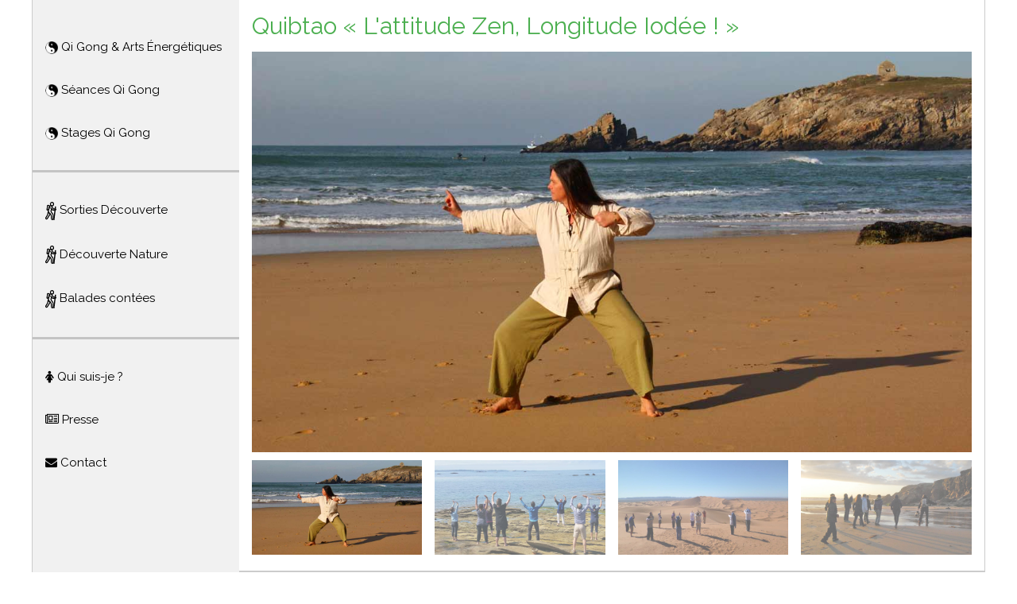

--- FILE ---
content_type: text/html
request_url: http://quibtao.fr/
body_size: 5007
content:
<!DOCTYPE html>
<html lang="fr">
<head>
<meta charset="UTF-8">
<meta name="viewport" content="width=device-width, initial-scale=1">
<title>QUIBTAO - Bienvenue...</title>
<meta name="description" content="Balades zen, séances de relaxations dynamiques, cours de Qi gong, une autre façon de découvrir la Presqu'Île de Quiberon. Energie, détente, harmonie. Séances toute l'année, en groupe ou individuelles.">
<meta name="keywords" content="QuibTao, Qi gong, balade, zen, relaxation, Quiberon, énergie, détente, harmonie, stage, groupe, individuel, sophrologie, grande marée, équinoxe, bretagne, breton,">
<meta name="author" content="QuibTao">
<meta name="copyright" content="QuibTao-C.HELIOT">
<meta name="news_keywords" content="Programme Balade Loisir Détente Vacances 2022 Arts énergétiques, Qi gong, méditation, presqu'île de Quiberon et Plouharnel">
<meta name="revisit-after" content="30 days">

<meta property="og:url" content="http://quibtao.fr/index.html">
<meta property="og:type" content="article">
<meta property="og:title" content="QuibTao: Energie, détente, harmonie sur la Presqu'Île de Quiberon.">
<meta property="og:description" content="QuibTao vous fait découvrir la Presqu'Île de Quiberon autrement en vous proposant des séances ou des stages de Qi Gong, de relaxations dynamique, ainsi que des balades zen, des balades contées, des sorties découvertes nature.">
<meta property="og:image" content="http://quibtao.fr/img/quibtao-qigong-quiberon.jpg">
<meta property="og:locale" content="fr_FR">
<meta property="Fb:app_id" content="797296461655327">


<link rel="stylesheet" href="https://www.w3schools.com/w3css/4/w3.css">
<link rel="stylesheet" href="https://fonts.googleapis.com/css?family=Raleway">
<link rel="stylesheet" href="https://cdnjs.cloudflare.com/ajax/libs/font-awesome/4.7.0/css/font-awesome.min.css">
<link rel="stylesheet" href="code/css.css">
</head>
<body class="w3-content w3-border-left w3-border-right">
 
<!-- Sidebar/menu   -->
<nav class="w3-sidebar w3-light-grey w3-collapse w3-top" style="z-index:99;width:260px" id="mySidebar">
  <div class="w3-container w3-display-container w3-padding-16">
    <i onclick="w3_close()" class="fa fa-remove w3-hide-large w3-button w3-transparent w3-display-topright"></i>
  </div>
  <div class="w3-bar-block">
    <!--
    <a href="index.html" class="w3-bar-item w3-button w3-padding-16"><i class="fa fa-home" aria-hidden="true"></i> Accueil</a>
    -->
    <a href="arts-energetiques-qigong-meditation.html#qi_gong" class="w3-bar-item w3-button w3-padding-16"><img src="img/logo-yin.png" width="16px"> Qi Gong & Arts Énergétiques</a>
    <a href="arts-energetiques-qigong-meditation.html#seance_qi_gong" class="w3-bar-item w3-button w3-padding-16"><img src="img/logo-yin.png" width="16px"> Séances Qi Gong</a>
    <a href="arts-energetiques-qigong-meditation.html#stages_qi_gong" class="w3-bar-item w3-button w3-padding-16"><img src="img/logo-yin.png" width="16px"> Stages Qi Gong</a>
    <hr>
    <a href="balades-contes-et-legendes.html" class="w3-bar-item w3-button w3-padding-16"><img src="img/logo_marche.svg" width="14px"> Sorties Découverte</a>
    <a href="balades-contes-et-legendes.html#balades_decouverte" class="w3-bar-item w3-button w3-padding-16"><img src="img/logo_marche.svg" width="14px"> Découverte Nature</a>
    <a href="balades-contes-et-legendes.html#balades_contee" class="w3-bar-item w3-button w3-padding-16"><img src="img/logo_marche.svg" width="14px"> Balades contées</a>
    <hr>
    <a href="index.html#charlotte_qui-suis-je" class="w3-bar-item w3-button w3-padding-16"><i class="fa fa-female"></i> Qui suis-je ?</a>
    <a href="on-en-parle-dans-la-presse.html" class="w3-bar-item w3-button w3-padding-16"><i class="fa fa-newspaper-o"></i> Presse</a>    
    <a href="index.html#contact" class="w3-bar-item w3-button w3-padding-16"><i class="fa fa-envelope"></i> Contact</a>
  </div>
</nav>
<!-- Top menu on small screens -->
<header class="w3-bar w3-top w3-hide-large w3-white w3-xlarge">
  <!--<span class="w3-bar-item">Quibtao</span>-->
  <a href="javascript:void(0)" class="w3-right w3-bar-item w3-button" onclick="w3_open()"><i class="fa fa-bars"></i></a>
</header>
<!-- Overlay effect when opening sidebar on small screens -->
<div class="w3-overlay w3-hide-large" onclick="w3_close()" style="cursor:pointer" title="close side menu" id="myOverlay"></div>

<!-- !PAGE CONTENT! -->
<div class="w3-main w3-white" style="margin-left:260px">

  <!-- Push down content on small screens -->
  <div class="w3-hide-large" style="margin-top:80px"></div>

  <!-- Slideshow Header -->
  <div class="w3-container" id="apartment">
    <h2 class="w3-text-green">Quibtao « L'attitude Zen, Longitude Iodée&nbsp;! »</h2>
    <div class="w3-display-container mySlides">
    <img src="img/quibtao-qigong-quiberon.jpg" style="width:100%;margin-bottom:-6px">
      <!--
      <div class="w3-display-bottomleft w3-container whitetransparent">
        <p>Qi Gong</p>
      </div>
      -->
    </div>
    <div class="w3-display-container mySlides">
    <img src="img/quibtao-qigong-quiberon2.jpg" style="width:100%;margin-bottom:-6px">
      <!--<div class="w3-display-bottomleft w3-container whitetransparent">
        <p>Qi Gong - Séances sur la plage</p>
      </div>
      -->
    </div>
    <div class="w3-display-container mySlides">
    <img src="img/quibtao-maroc.jpg" style="width:100%;margin-bottom:-6px">
      <!--<div class="w3-display-bottomleft w3-container whitetransparent">
        <p>Balades à vélo</p>
      </div>
      -->
    </div>
    <div class="w3-display-container mySlides">
    <img src="img/quibtao-balade-nuit.jpg" style="width:100%;margin-bottom:-6px">
      <!--
      <div class="w3-display-bottomleft w3-container whitetransparent">
        <p>Balades contées</p>
      </div>
      -->
    </div>
  </div>
  <div class="w3-row-padding w3-section">
    <div class="w3-col s3">
      <img class="demo w3-opacity w3-hover-opacity-off" src="img/quibtao-qigong-quiberon.jpg" style="width:100%;cursor:pointer" onclick="currentDiv(1)" title="Quibtao">
    </div>
    <div class="w3-col s3">
      <img class="demo w3-opacity w3-hover-opacity-off" src="img/quibtao-qigong-quiberon2.jpg" style="width:100%;cursor:pointer" onclick="currentDiv(2)" title="Quibtao">
    </div>
    <div class="w3-col s3">
      <img class="demo w3-opacity w3-hover-opacity-off" src="img/quibtao-maroc.jpg" style="width:100%;cursor:pointer" onclick="currentDiv(3)" title="Quibtao au Maroc">
    </div>
    <div class="w3-col s3">
      <img class="demo w3-opacity w3-hover-opacity-off" src="img/quibtao-balade-nuit.jpg" style="width:100%;cursor:pointer" onclick="currentDiv(4)" title="Balade de nuit">
    </div>
  </div>
  
  <hr>
  
  <div class="w3-container" id='presentation_quibtao'>
    <h4><strong>Bienvenue chez QuibTao&nbsp;!</strong></h4>
    <p>QuibTao vous propose des séances ou des stages de Qi Gong, de relaxations dynamique, ainsi que des balades zen, des balades contées,des sorties découvertes.<br>
    Energie, détente, harmonie.<br>
    Séances toute l'année, en groupe ou individuelles.</p>

    <hr>
    
    <h4 id='qi_gong'><strong><img src="img/logo-yin.png" width="16px"> Le Qi Gong</strong></h4>
    <p><img src="img/qi-gong-men.png" alt="Nature" style="width:96%"></p>
    <p>D'origine chinoise le Qi Gong (prononcez « tchi kong ») peut se traduire par le « travail (gong) de l'énergie (qi) ».<br>
    Il rassemble des milliers de méthodes différentes, transmises de génération en génération depuis plus de 2000 ans, souvent dans le plus grand secret&nbsp;!<br>
    Art de santé et de longévité, véritable méditation en mouvement, le Qi gong nous enracine et nous relie à l'essentiel : la Nature, le Souffle, La Vie au plus profond de nous mêmes.<br>
    Une pratique régulière renforce l'énergie vitale, le calme intérieur, l'harmonie tout en augmentant le tonus, l'équilibre et la confiance en soi.<br>
    Accessible à tous, il associe des mouvements doux, lents, fluides à la concentration et au souffle.<br>





<button class="w3-button w3-green w3-third" onclick="window.location.href='arts-energetiques-qigong-meditation.html'">En savoir plus...</button>
    </p>
    <br>
    
        <hr>
        
        <h4 id='balades_a_pied'><strong><img src="img/logo_marche.svg" width="14px"> Sorties découverte</strong></h4>
    <p><img src="img/bd-quibtao-balade-nuit.jpg" alt="Ballade de nuit sur la Presqu'île de Quiberon" style="width:100%"></p>
    <p>Se laisser entrainer le temps d'une balade ou d'une soirée au Royaume des korrigans, elfes, fées, dragons, sirènes et autres créatures du «Petit Peuple», trembler en écoutant les récits de naufrages, de bateaux et de tempêtes, rêver du trésor caché sous un menhir, tout en contemplant le ciel étoilé ou en s'aventurant dans les grottes découvertes par la marée.<br>
    C'est ce que je vous propose au cours de balades contées le long de la Côte Sauvage sur la presqu'île de Quiberon ou dans les forets peuplées de mégalithes d'Erdeven, Carnac et Plouharnel.<br>
    À moins de préférer rester bien au chaud pour une veillée contes et légendes ?<br>
    <button class="w3-button w3-green w3-third" onclick="window.location.href='balades-contes-et-legendes.html#balades_a_pied'">En savoir plus...</button>
    </p>
    <br>
    
        <hr>
    
    <h4 id='charlotte_qui-suis-je'><strong>Qui suis-je ?</strong></h4>
    <p><img src="img/bd-quibtao-qui-suis-je.jpg" alt="Ballade sur la Presqu'île de Quiberon" style="width:100%"></p>
    <h6>Charlotte.</h6>
    <p>Ma devise préférée est <q>Carpe diem, quam minimum credula postero</q>, vers du philosophe Horace qui signifie <q>Cueille le jour sans te soucier du lendemain, et sois moins crédule pour le jour suivant</q>.<br>
    Après m'être pas mal promenée autour du monde, alternant voyages, saisons de ski ou de voile et autres boulots dans l'animation, le sport et la nature, j'ai jeté l'ancre en Bretagne en 2000, sur la Presqu'île de Quiberon. Je la fréquentais déjà depuis 1990 pour y naviguer avec les enfants de classes de mer à la découverte des trésors de la nature, de la mer et du patrimoine.<br>
    </p>
    <p>
    <q>Presqu'île de Quiberon...<br>
    Terre de cœur et de passion, entre ciel et océan, livrée aux vents et au soleil&nbsp;!<br>
    Terre de pierres sacrées, de légendes et de korrigans&nbsp;!
    Invitation permanente à larguer les amarres pour de nouvelles aventures&nbsp;!</q>
    </p>
    <h6>Formation</h6>
    <p>
    Passionnée par les arts énergétiques (qi gong et tai chi chuan), la méditation et les états modifiés de conscience, j'ai suivi simultanément de 2007 à 2010 la formation professionnelle de qi gong du Docteur JIAN Liujun (Institut du Quimétao, Paris), celle de sophrologue à l'ISR, Institut de Sophrologie de Rennes et les retraites de méditation de pleine conscience du Maître zen Tich Nath Han au Village des Pruniers.<br>
    Depuis je n'ai cessé de m'initier, d'apprendre et de pratiquer, tout d'abord avec Thierry Alibert de l'école Tao, puis entre 2011 à 2014 avec la formation professionnelle de qi gong de l'école des Temps du Corps avec Ke Wen. Depuis 2013, je suis la formation de Hui Chun Gong avec Ingrid Malenfant et celle de Ziran Qi Gong avec Maitre Liu Deming.<br>
    Le chemin est sans fin, de plus en plus passionnant&nbsp;!<br>
    Tant de trésors à découvrir, à vivre et à expérimenter.... de quoi occuper plusieurs vies&nbsp;!&nbsp;!&nbsp;!
    </p>
    <h6>Activité</h6>
    <p>Depuis 2009, j'anime dans le cadre de l'association Ren Maï des séances de qi gong, de sophrologie ou de méditation tout en continuant mon activité de guide-nature et de conteuse, partageant ma vie entre Bretagne et Ailleurs, Océans et Désert du Sahara&nbsp;!<br>
    En 2017, j'ai créé ma propre structure, QuibTao, ce qui me permet de regrouper et gérer toutes mes activités et d'organiser au mieux les stages et séances de qi gong, de sophrologie ou de méditation ainsi que les balades contées, les veillées contes et légendes ou les ateliers de découverte de la nature et du milieu marin.<br>
    </p>
    
    <hr>
  </div><!--/presentation_quibtao-->
  
  <!-- Contact -->
  <div class="w3-container" id="contact">
    <h2>Contact</h2>
    <i class="fa fa-home" style="width:30px"></i> QuibTao<br>
    <i class="fa fa-female" style="width:30px"></i> Charlotte Héliot<br>
    <i class="fa fa-map-marker" style="width:30px"></i> 2 rue du Chasse Marée<br>
    <i class="fa fa-map-marker blanc" style="width:30px"></i> 56510 Saint-Pierre-Quiberon, FR<br>
    <i class="fa fa-phone" style="width:30px"></i> +33 (0) 611 254 231<br>
    <i class="fa fa-envelope" style="width:30px"> </i> contact@quibtao.fr<br>
    <p>Des questions? Contactez moi.</p>
    <form action='form1.php' method='post'> <!-- target="_blank"  -->
      <p><input class="w3-input w3-border" type="text" placeholder="Prénom NOM" required name="name"></p>
      <div class="formfield surname">
      <p>Vous ne devez pas remplir ce champ *</p>
      <input class="w3-input w3-border" type="text" placeholder="*Surnom" name="surnom">
      </div>
      <p><input class="w3-input w3-border" type="text" placeholder="Email" required name="email"></p>
      <p><input class="w3-input w3-border" type="text" placeholder="Téléphone" required name="phone"></p>
      <p><textarea class="w3-input w3-border" name='message' placeholder='Message'></textarea></p>
      <p>Je ne suis pas un <i class="fa fa-android fa-2x"></i> et je le prouve: je sais compter!</p>
      <p><input class="w3-input w3-border" type="text" placeholder="SIX fois TROIS égale (en chiffres)" required name="robot"></p>
    <input type="submit" class="w3-button w3-green w3-third" name='submit' value='Envoyer'>
    </form>
  </div>

    <!--FOOTER-->
  <footer class="w3-container w3-padding-16" style="margin-top:32px"><center>Powered with <a href="https://www.w3schools.com/w3css/default.asp" title="W3.CSS" target="_blank" class="w3-hover-text-green">w3.css </a> - <a href="a-propos-de-quibtao.html" title="Quibtao - Mentions légales" class="w3-hover-text-green"> Mentions légales</a></center>
  <br>
  </footer>
  <!--/FOOTER-->
<!-- End page content -->
</div>
<script src="code/js.js"> </script>
<!--FACEBOOK-->
<div id="fb-root"></div>
<script async defer crossorigin="anonymous" src="https://connect.facebook.net/fr_FR/sdk.js#xfbml=1&version=v7.0"></script>
<div class="boutonsfb">
 <div class="fb-share-button" data-href="http://www.quibtao.fr/index.html" data-layout="button" data-size="small"><a target="_blank" href="https://www.facebook.com/sharer/sharer.php?u=http%3A%2F%2Fwww.quibtao.fr%2Findex.html&amp;src=sdkpreparse" class="fb-xfbml-parse-ignore">Partager</a></div>
</div>
<!-- / FACEBOOK-->
</body>
</html>


--- FILE ---
content_type: text/css
request_url: http://quibtao.fr/code/css.css
body_size: 758
content:
.w3-content,.w3-auto{margin-left:auto;margin-right:auto}.w3-content{max-width:1200px}.w3-auto{max-width:1200px}


header {
  opacity: 0.6;
}

header:hover {
  opacity: 1.0;
}

body,h1,h2,h3,h4,h5,h6 {font-family: "Raleway", Arial, Helvetica, sans-serif}

q {font-style: italic; color: gray;}
hr{border:0;border-top:3px solid grey;margin:20px 0;;opacity: 0.4}
.mySlides {display: none}
.blanc{ color:white}

.whitetransparent {color:black!important;background-color:white!important;opacity: 0.4;}
.w3-white,.w3-hover-white:hover{color:#000!important;background-color:#fff!important}



div.presse {
  border: 1px solid grey;
  margin-top: 10px;
  margin-bottom: 10px;
  margin-right: 20px;
  margin-left: 20px;
  padding-top: 20px;
  padding-right: 20px;
  padding-bottom: 20px;
  padding-left: 20px;
  text-align: justify;
}


span.photopresse {
  font-style: italic ;
  font-size: 10px;
  color: grey;
  font-weight: bold;
}
.surname {
	display: none; /* Champ caché formulaire  */
	}

.flotte-g {
	padding-right:20px;
	float:left; /* Aligner une image Âˆ gauche du texte  */
}
.flotte-d {
	padding-left:20px;
	float:right; /* Aligner une image Âˆ droite du texte  */
}


.div2{
    z-index: 99;
}

div.boutonsfb { /* fixé en pied pour les boutons FB etc....  */
  position: fixed;
  bottom: 10px;
  width: 600px;
  left: 50%; /* on positionne l'élément à la moitié de l'écran */
  margin-left: -300px; /* on applique une marge négative de la moitié de la largeur de l'élément */
  text-align: center
}

p.sticky { /* pour les boutons FB etc....  */
  position: -webkit-sticky;
  position: sticky;
}

--- FILE ---
content_type: image/svg+xml
request_url: http://quibtao.fr/img/logo_marche.svg
body_size: 2656
content:
<?xml version="1.0" encoding="utf-8"?>
<!-- Generator: Adobe Illustrator 12.0.1, SVG Export Plug-In . SVG Version: 6.00 Build 51448)  -->
<!DOCTYPE svg PUBLIC "-//W3C//DTD SVG 1.1 Basic//EN" "http://www.w3.org/Graphics/SVG/1.1/DTD/svg11-basic.dtd" [
	<!ENTITY ns_svg "http://www.w3.org/2000/svg">
	<!ENTITY ns_xlink "http://www.w3.org/1999/xlink">
]>
<svg  version="1.1" baseProfile="basic" id="Calque_1" xmlns="&ns_svg;" xmlns:xlink="&ns_xlink;" width="39.802" height="64.842"
	 viewBox="0 0 39.802 64.842" overflow="visible" enable-background="new 0 0 39.802 64.842" xml:space="preserve">
<path fill="none" stroke="#000000" stroke-width="3.5" stroke-linecap="round" stroke-linejoin="round" d="M19.348,20.759
	c0.535,0.476,1.95,2.256,3.379,4.044c1.572,1.967,3.163,3.944,3.621,4.206c0.875,0.5,7.5,0.167,8.25,0.167s4-1.167,3.375-2.792
	s-1.375-1.625-2.625-1.625s-5,0.083-6-0.417s-4.125-4.833-4.875-6.458s-0.75-1.625-0.75-1.625l0,0c0,0-1.375-2.25-3.375-2.5
	s-4.5,1.25-5,2.875s-3.897,13.939-4.25,15.292c-0.5,1.917,1.5,6.125,3.5,7.25s6.666,6.823,6.75,9.333
	c0.084,2.5,0.098,4.353,0.125,5.75c0.042,2.167,0.125,8.167,2.875,8.417s3.417-2.25,3.5-7.417c0.022-1.375,0-8.188,0-8.938
	s-0.125-2.562-1.125-3.562s-5.062-7-5.5-7.75c-0.454-0.778-0.836-1.552-0.75-2.5c0.125-1.375,1.875-7.25,1.875-7.25"/>
<path fill="none" stroke="#000000" stroke-width="3.5" stroke-linecap="round" stroke-linejoin="round" d="M9.91,12.238
	c0.107-0.009,0.316,0.02,0.587,0.059c1.397,0.199,4.482,0.895,4.413,1.941c-0.083,1.25-2.25,9.5-2.75,10.333s-2.417,5.042-5,4.125
	c-2.584-0.917-0.75-3.25-0.438-5.438c0.086-0.601,0.438-1.938,0.688-3.688c0.271-1.899,0.167-5.583,0.25-6.083
	S8.91,12.321,9.91,12.238z"/>
<path fill="none" stroke="#000000" stroke-width="3.5" stroke-linecap="round" stroke-linejoin="round" d="M24.598,1.759
	c2.497,0.116,5.334,2.75,5.167,5.833c-0.161,2.978-1.542,6.25-5.417,6.25c-3.5,0-6.25-3-5.916-6.5
	C18.765,3.842,21.014,1.592,24.598,1.759z"/>
<path fill="none" stroke="#000000" stroke-width="3.5" stroke-linecap="round" stroke-linejoin="round" d="M10.535,34.321
	c0.25,0.75,1.771,4.208,2.938,5.125s3.312,1.562,3,4c-0.129,1.005-1.209,2.562-1.625,3.229s-6.25,10-7.5,11.833
	c-2.425,3.557-7.291,0.805-5-3.167c1.25-2.167,5.167-8.25,5.584-9.25C8.348,45.092,10.535,34.321,10.535,34.321z"/>
<polygon fill="none" stroke="#000000" stroke-width="3.5" stroke-linecap="round" stroke-linejoin="round" points="31.181,63.092 
	35.181,29.175 34.598,29.175 30.598,63.092 "/>
<polygon fill="none" stroke="#000000" stroke-width="3.5" stroke-linecap="round" stroke-linejoin="round" points="35.765,24.509 
	36.682,17.759 36.015,17.759 35.098,24.509 "/>
</svg>


--- FILE ---
content_type: application/javascript
request_url: http://quibtao.fr/code/js.js
body_size: 407
content:

// Script to open and close sidebar when on tablets and phones
function w3_open() {
  document.getElementById("mySidebar").style.display = "block";
  document.getElementById("myOverlay").style.display = "block";
}
 
function w3_close() {
  document.getElementById("mySidebar").style.display = "none";
  document.getElementById("myOverlay").style.display = "none";
}

// Slideshow Apartment Images
var slideIndex = 1;
showDivs(slideIndex);

function plusDivs(n) {
  showDivs(slideIndex += n);
}

function currentDiv(n) {
  showDivs(slideIndex = n);
}

function showDivs(n) {
  var i;
  var x = document.getElementsByClassName("mySlides");
  var dots = document.getElementsByClassName("demo");
  if (n > x.length) {slideIndex = 1}
  if (n < 1) {slideIndex = x.length}
  for (i = 0; i < x.length; i++) {
    x[i].style.display = "none";
  }
  for (i = 0; i < dots.length; i++) {
    dots[i].className = dots[i].className.replace(" w3-opacity-off", "");
  }
  x[slideIndex-1].style.display = "block";
  dots[slideIndex-1].className += " w3-opacity-off";
}

